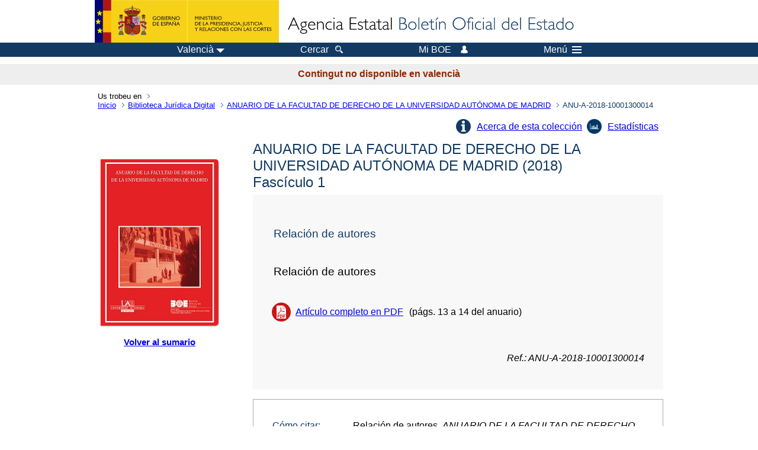

--- FILE ---
content_type: text/html; charset=UTF-8
request_url: https://boe.es/biblioteca_juridica/anuarios_derecho/articulo.php?lang=va&id=ANU-A-2018-10001300014
body_size: 19536
content:
<!DOCTYPE html>
<html lang="ca">
  <head>
    <meta charset="utf-8" />
    <meta http-equiv="X-UA-Compatible" content="IE=edge" />
    <meta name="format-detection" content="telephone=no">
    <meta name="robots" content="nofollow" />
    <meta name="Description" content="Relación de autores" />
    <title>BOE.es - Relación de autores</title>
    <link rel="shortcut icon" href="/favicon.ico" />
    <link rel="icon" href="/favicon.ico" type="image/x-icon" />
    <link rel="apple-touch-icon" href="/apple-touch-icon.png">
    <base target="_top" />
    <link type="text/css" href="/estilos/boe.css" rel="stylesheet"/>
    <link rel="stylesheet" href="/estilos/biblioteca.css" type="text/css">
    <link rel="stylesheet" href="/estilos/anuarios.css" type="text/css">
    <link rel="stylesheet" href="/estilos/contenido-estatico.css" type="text/css">
    <meta name="Description" content="Relación de autores" />
  
    <link rel="canonical" href="https://www.boe.es/biblioteca_juridica/anuarios_derecho/articulo.php?id=ANU-A-2018-10001300014"/>
<meta name="keywords" content=""/>
<meta name="description" content="Informaci&oacute;n del art&iacute;culo Relación de autores"/>
<meta name="citation_title" content="Relación de autores"/>
<meta name="citation_keywords" content=""/>
<meta name="citation_language" content="es"/>
<meta name="citation_date" content="2018"/>
<meta name="citation_doi" content=""/>
<meta name="citation_firstpage" content="13"/>
<meta name="citation_lastpage" content="14"/>
<meta name="citation_journal_title" content="ANUARIO DE LA FACULTAD DE DERECHO DE LA UNIVERSIDAD AUTÓNOMA DE MADRID"/>
<meta name="citation_issue" content="1/2018"/>
<meta name="citation_issn" content="1575-8427"/>
<meta name="citation_publisher" content="Ministerio de Justicia"/>
<meta name="citation_publisher" content="Agencia Estatal Bolet&iacute;n Oficial del Estado"/>
<meta name="citation_pdf_url" content="https://www.boe.es/biblioteca_juridica/anuarios_derecho/abrir_pdf.php?id=ANU-A-2018-10001300014"/>
<link rel="schema.DC" href="http://purl.org/dc/elements/1.1/"/>
<meta name="DC.title" xml:lang="es" content="Relación de autores"/>
<meta name="DC.Description" xml:lang="es" content="Informaci&oacute;n del art&iacute;culo Relación de autores"><meta name="DC.Language" scheme="UTF-8" content="es"/>
<meta name="DC.date" content="2018"/>
<meta name="DC.Type" xml:lang="es" scheme="DCMITYPE" content="http://purl.org/dc/dcmitype/Text"/>
<meta name="DC.Type" xml:lang="es" content="Text.Serial.Journal"/>
<meta name="DC.Type.articleType" content="Relación de autores"/>
<meta name="DC.Rights" content="CC BY-NC-ND 4.0"/>
<meta name="DC.Keywords" xml:lang="es" content=""/>
<meta name="DC.Source" content="1/2018, ANUARIO DE LA FACULTAD DE DERECHO DE LA UNIVERSIDAD AUTÓNOMA DE MADRID, p&aacute;gs. 13-14"/>
<meta name="DC.Source.Issue" content="1/2018"/>
<meta name="DC.Source.ISSN" content="1575-8427"/>
<meta name="DC.publisher" content="Ministerio de Justicia"/>
<meta name="DC.publisher" content="Agencia Estatal Bolet&iacute;n Oficial del Estado"/>
<meta name="DC.Identifier.Identifier" content="ANU-A-2018-10001300014"/>
<meta name="DC.Identifier.URI" content="https://www.boe.es/biblioteca_juridica/anuarios_derecho/abrir_pdf.php?id=ANU-A-2018-10001300014"/>
<meta name="DC.format" content="application/pdf"/>
<script type="text/javascript" src="/js/tooltip.js"></script>    <!--[if lt IE 10]>
    <link rel="stylesheet" type="text/css" href="/estilos/boe_ie9.css" />
    <![endif]-->
    <!--[if lt IE 9]>
    <link rel="stylesheet" type="text/css" href="/estilos/boe_ie8.css" />
    <![endif]-->
    <meta name="viewport" content="width=device-width, initial-scale=1.0" />
  </head>
  <body>
    <div id="header">
      <h1 class="fuera">Butllet&iacute; Oficial de l'Estat</h1>
      <ul class="fuera">
        <li><a accesskey="c" href="#contenedor" tabindex="-1">Contingut</a></li>
        <li><a accesskey="5" href="/diario_boe/" tabindex="-1">Diari oficial BOE</a></li>
      </ul>
      <div id="logosInicio">
        <span id="logoPresidenciaMovil"><a href="https://www.mpr.gob.es/" title="V&eacute;s al Ministeri de la Presid&egrave;ncia"><img src="/imagenes/logoMPRmovil.png" srcset="/imagenes/logoMPRmovil.svg" alt="Ministeri de la Presid&egrave;ncia"></a></span>
        <span id="logoPresidencia"><a href="https://www.mpr.gob.es/" title="V&eacute;s al Ministeri de la Presid&egrave;ncia"><img src="/imagenes/logoMPR.png" srcset="/imagenes/logoMPR.svg" alt="Ministeri de la Presid&egrave;ncia"></a></span>
        <span id="logoAgencia"><a accesskey="1" href="/index.php" title="V&eacute;s a la p&agrave;gina d'inici"><img src="/imagenes/logoBOE.gif" srcset="/imagenes/logoBOE.svg" alt="Butllet&iacute; Oficial de l'Estat"></a></span>
      </div> <!-- #logosInicio -->
    </div> <!-- #header -->
    
    <div id="top" class="banda-menu">
    <div class="menu-wrapper">
      <div id="logo-movil-boe-container">
        <a href="/" title="V&eacute;s a la p&agrave;gina d'inici"><img alt="Butllet&iacute; Oficial de l'Estat" src="/imagenes/logoBlanco128.png"></a>
      </div>
      <ul class="menu">
      <li class="menu-item menu-idiomas">
        <div id="selector-idioma">
          <span class="fuera">Idioma: </span>
          <input id="activar-idiomas" type="checkbox" class="fuera">
          <label class="idioma-actual" for="activar-idiomas" title="Feu clic o utilitzi barra d'espai per obrir o tancar opcions"><span class="descripcion-idioma pc tablet">Valenci&agrave;</span><span class="fuera"> / </span><span class="descripcion-idioma movil">va</span><span class="triangulo"><span></span></span></label>
          <p class="fuera">Canviar l'idioma:</p>
          <ul id="lista-idiomas">
            <li><a href="articulo.php?lang=es&amp;id=ANU-A-2018-10001300014" lang="es" hreflang="es"><span class="idioma"><abbr title="espa&ntilde;ol/castellano">es</abbr><span class="fuera"> / </span><em>Castellano</em></span></a></li>
            <li><a href="articulo.php?lang=ca&amp;id=ANU-A-2018-10001300014" lang="ca" hreflang="ca"><span class="idioma"><abbr title="catal&agrave;">ca</abbr><span class="fuera"> / </span><em>Catal&agrave;</em></span></a></li>
            <li><a href="articulo.php?lang=gl&amp;id=ANU-A-2018-10001300014" lang="gl" hreflang="gl"><span class="idioma"><abbr title="galego">gl</abbr><span class="fuera"> / </span><em>Galego</em></span></a></li>
            <li><a href="articulo.php?lang=eu&amp;id=ANU-A-2018-10001300014" lang="eu" hreflang="eu"><span class="idioma"><abbr title="euskara">eu</abbr><span class="fuera"> / </span><em>Euskara</em></span></a></li>
            <li><a href="articulo.php?lang=va&amp;id=ANU-A-2018-10001300014" lang="ca" hreflang="ca"><span class="idioma"><abbr title="valenci&agrave;">va</abbr><span class="fuera"> / </span><em>Valenci&agrave;</em></span></a></li>
            <li><a href="articulo.php?lang=en&amp;id=ANU-A-2018-10001300014" lang="en" hreflang="en"><span class="idioma"><abbr title="english">en</abbr><span class="fuera"> / </span><em>English</em></span></a></li>
            <li><a href="articulo.php?lang=fr&amp;id=ANU-A-2018-10001300014" lang="fr" hreflang="fr"><span class="idioma"><abbr title="fran&ccedil;ais">fr</abbr><span class="fuera"> / </span><em>Fran&ccedil;ais</em></span></a></li>
          </ul>
        </div>
      </li>
      <li class="menu-item resto">
        <a accesskey="4" href="/buscar/"><span class="botonBuscar">Cercar</span></a>
      </li>
      <li class="menu-item resto">
          <a href="/mi_boe/">
            <span class="botonMiBOE">Mi BOE <span class="luz">Desconnectat.<br/>Feu clic per a accedir al servei 'Mi BOE'</span></span>
          </a>
      </li>
      <li class="menu-item movil buscar">
        <a href="/buscar/">
          <img alt="Cercar" src="/imagenes/logoBuscar.png" srcset="/imagenes/logoBuscar.svg">
        </a>
      </li>
      <li class="menu-item movil">
        <a href="/mi_boe/">
          <img alt="Meu BOE" src="/imagenes/logoMiBOE.png" srcset="/imagenes/logoMiBOE.svg">
        </a>
      </li>
      <li class="menu-item menu-menu">
        <input id="activar-menu" name="activar" type="checkbox" title="Desplegar men&uacute;" class="fuera">
        <label class="click-desplegar resto" for="activar-menu" title="Feu clic o utilitzi barra d'espai per obrir o tancar opcions">Men&uacute;
          <span></span>
          <span></span>
          <span></span>
        </label>
        <input id="activar-menu-movil" name="activar" type="checkbox" title="Desplegar men&uacute;">
        <label class="click-desplegar movil" for="activar-menu-movil"><em>Men&uacute;</em>
          <span></span>
          <span></span>
          <span></span>
        </label>
        <div class="menu-container">
          <ul class="menu-item-list">
            <li class="menu-item first">
              <p><a href="/index.php#diarios" class="inline">Diaris Oficials</a></p>
              <ul class="sub-menu">
                <li><a href="/diario_boe">BOE</a></li>
                <li><a href="/diario_borme">BORME</a></li>
                <li><a href="/legislacion/otros_diarios_oficiales.php">Altres diaris oficials</a></li>
              </ul>
            </li>
            <li class="menu-item">
              <p><a href="/index.php#juridico">Legislaci&oacute;</a></p>
              <ul class="sub-menu">
                <li><a href="/legislacion/">Tot el dret</a></li>
                <li><a href="/biblioteca_juridica/">Biblioteca Jur&iacute;dica Digital</a></li>
              </ul>
            </li>
            <li class="menu-item last">
              <p><a href="/index.php#servicios-adicionales">Altres serveis</a></p>
              <ul class="sub-menu">
                <li><a href="/notificaciones">Notificacions</a></li>
                <li><a href="/edictos_judiciales">Edictes judicials</a></li>
                <li><a href="https://subastas.boe.es">Portal de subhastes</a></li>
                <li><a href="/anuncios">Anunciants</a></li>
                <li><a href="/datosabiertos/api/api.php">Dades obertes</a></li>
              </ul>
            </li>
          </ul>
        </div> <!-- .menu-container -->
      </li>
      </ul>
    </div> <!-- .menu-wrapper -->
    </div> <!-- .banda-menu -->
<p class="texto-disclaimer" lang="ca">Contingut no disponible en valenci&agrave;</p>    <div id="franjaMigas">
      <div class="contMigas">
        <span class="fraseMigas">Us trobeu en</span>
        <ul class="migas" lang="es">
          <li><a href="/">Inicio</a></li>
          <li><a href="/biblioteca_juridica/index.php?tipo=R&modo=2">Biblioteca Jur&iacute;dica Digital</a></li>              <li><a href="/biblioteca_juridica/anuarios_derecho/anuario.php?id=A_2018&fasc=1">ANUARIO DE LA FACULTAD DE DERECHO DE LA UNIVERSIDAD AUTÓNOMA DE MADRID</a></li>
              <li class="destino">ANU-A-2018-10001300014</li>        </ul>
        <div id="solapa">
        </div><!-- solapa -->
      </div><!-- contMigas -->
    </div> <!-- #franjaMigas -->
    <div id="contenedor">
      <div id="contenido" class="poolBdatos" lang="es">

        <div class="articulo-anuario">
          <ul class="lista-inline"><li class="info-articulos"><a href="index.php#A">Acerca de esta colecci&oacute;n</a></li><li class="estadistica-articulos"><a href="estadisticas.php?id=ANU-A-2018-10001300014">Estad&iacute;sticas</a></li></ul>          <div id="dosColumnas">
            <div id="col-1">
              <div class="cub">
                <img src="./img/A.jpg" alt="" />
              </div>
              <div class="enlace-sumario">
                <a href="anuario.php?id=A_2018&amp;fasc=1"><strong>Volver al sumario</strong></a>
              </div>
                           </div>
            <div id="col-2">
              <h2>ANUARIO DE LA FACULTAD DE DERECHO DE LA UNIVERSIDAD AUT&Oacute;NOMA DE MADRID 
				(2018)
			<br>Fasc&iacute;culo 1</h2><div class="datos-articulo gris">
<h3>Relaci&oacute;n de autores</h3>
<h4>Relaci&oacute;n de autores</h4>
<ul><li class="puntoPDF2">
<a title="Abre el documento PDF del art&iacute;culo" href="abrir_pdf.php?id=ANU-A-2018-10001300014">Art&iacute;culo completo en PDF</a>(p&aacute;gs. 13 a 14 del anuario)</li></ul>
<p><em>Ref.: ANU-A-2018-10001300014</em></p>
</div>
              <div class="caja cita"><div class="metadatos"><dl><dt>C&oacute;mo citar: </dt><dd><div id="cita" aria-label="Cita seleccionada" >
Relación de autores. <em>ANUARIO DE LA FACULTAD DE DERECHO DE LA UNIVERSIDAD AUTÓNOMA DE MADRID (1)</em>. pp. 13-14.
</div>
</dd><dt>Formato: </dt>            <div class="dropdown">
              <input type="checkbox" class="desplegable" id="dropDownCitas" value="" name="dropDownCitas"/>
              <label class="selected" for="dropDownCitas" data-toggle="dropdown" title="Elija el formato haciendo clic o utilizando la barra espaciadora para abrir o cerrar opciones">APA</label>
              <ul>
                <li><a href="https://boe.es/biblioteca_juridica/anuarios_derecho/articulo.php?lang=va&id=ANU-A-2018-10001300014&cita=APA">APA</a></li>
                <li><a href="https://boe.es/biblioteca_juridica/anuarios_derecho/articulo.php?lang=va&id=ANU-A-2018-10001300014&cita=MLA">MLA</a></li>
                <li><a href="https://boe.es/biblioteca_juridica/anuarios_derecho/articulo.php?lang=va&id=ANU-A-2018-10001300014&cita=Chicago">Chicago</a></li>
                <li><a href="https://boe.es/biblioteca_juridica/anuarios_derecho/articulo.php?lang=va&id=ANU-A-2018-10001300014&cita=Harvard">Harvard</a></li>
                <li><a href="https://boe.es/biblioteca_juridica/anuarios_derecho/articulo.php?lang=va&id=ANU-A-2018-10001300014&cita=Vancouver">Vancouver</a></li>
                <li><a href="https://boe.es/biblioteca_juridica/anuarios_derecho/articulo.php?lang=va&id=ANU-A-2018-10001300014&cita=ISO+690">ISO 690</a></li>
              </ul>
            </div>
</dl></div>
</div>
           </div><!-- col-2 -->
          </div><!-- dosColumnas -->
        </div><!-- fichasAnuarios -->
      </div> <!-- .pool -->
    </div> <!-- #contenedor -->
    <div id="pie">
      <div id="menuPie">
        <div class="otros-enlaces">
        	
        	
          <div class="grupo-otros-enlaces">
          	<div class="lista-pie">
          	<ul>
          	
            <li><div class="enlace"><a href="/contactar/" accesskey="3">Contacte</a></div></li>
            <li><div class="enlace"><a href="/informacion/index.php" hreflang="es">Sobre aquesta seu electr&ograve;nica</a></div></li>
            <li><div class="enlace"><a href="/informacion/mapa_web/" hreflang="es" accesskey="2">Mapa</a></div></li>
            <li><div class="enlace"><a href="/informacion/aviso_legal/index.php">Av&iacute;s legal</a></div></li>
            <li><div class="enlace"><a href="/informacion/accesibilidad/" hreflang="es" accesskey="0">Accessibilitat</a></div></li>
            <li><div class="enlace"><a href="/informacion/index.php#proteccion-de-datos" hreflang="es">Protecci&oacute; de dades</a></div></li>
            <li><div class="enlace"><a href="/informacion/sistema_interno_informacion.php" hreflang="es">Sistema intern d'informaci&oacute;</a></div></li>
            <li><div class="enlace"><a href="/informacion/tutoriales/" hreflang="es">Tutorials</a></div></li>
            
            </ul>
            </div>            
          </div>
        	<div class="espacio"></div>
        	<div class="grupo-otros-enlaces">
        		<div class="lista-pie">
        		<ul>
            <li><div class="enlace icono"><a href="/rss/" hreflang="es" lang="es" title="RSS"><img src="/imagenes/home/rss_32.png" srcset="/imagenes/home/rss_32.svg"></a></div></li>
            <li><div class="enlace icono"><a href="/redes_sociales?pag=tw" hreflang="es" lang="es"><img src="/imagenes/home/twitter_32.png" srcset="/imagenes/home/twitter_32.svg"  alt="X"></a></div></li>
            <li><div class="enlace icono"><a href="/redes_sociales?pag=fb" hreflang="es" lang="es"><img src="/imagenes/home/facebook_32.png" srcset="/imagenes/home/facebook_32.svg" alt="Facebook"></a></div></li>
            <li><div class="enlace icono"><a href="/redes_sociales?pag=ln" hreflang="es" lang="es"><img src="/imagenes/home/linkedin_32.png" srcset="/imagenes/home/linkedin_32.svg" alt="LinkedIn"></a></div></li>
            <li><div class="enlace icono"><a href="/redes_sociales?pag=yt" hreflang="es" lang="es"><img src="/imagenes/home/youtube_32.png" srcset="/imagenes/home/youtube_32.svg" alt="YouTube"></a></div></li>
            </ul>
            </div>
          </div>
        	
        	
        	
        	
        	
         <!--  <div class="grupo-otros-enlaces">
            <div class="enlace"><a href="/contactar/" accesskey="3">Contacte</a></div>
            <div class="enlace"><a href="/informacion/index.php" hreflang="es">Sobre aquesta seu electr&ograve;nica</a></div>
            <div class="enlace"><a href="/informacion/mapa_web/" hreflang="es" accesskey="2">Mapa</a></div>
            <div class="enlace"><a href="/informacion/aviso_legal/index.php">Av&iacute;s legal</a></div>
            <div class="enlace"><a href="/informacion/accesibilidad/" hreflang="es" accesskey="0">Accessibilitat</a></div>
            <div class="enlace"><a href="/informacion/index.php#proteccion-de-datos" hreflang="es">Protecci&oacute; de dades</a></div>
            <div class="enlace"><a href="/informacion/sistema_interno_informacion.php" hreflang="es">Sistema intern d'informaci&oacute;</a></div>
            <div class="enlace"><a href="/informacion/tutoriales/" hreflang="es">Tutorials</a></div>
          </div> 
          <div class="grupo-otros-enlaces">
            <div class="enlace icono"><a href="/rss/" hreflang="es" lang="es" title="RSS"><img src="/imagenes/home/rss_32.png" srcset="/imagenes/home/rss_32.svg" alt="RSS"></a></div>
            <div class="enlace icono"><a href="/redes_sociales?pag=tw" hreflang="es" lang="es" title="boegob, el BOE en Twitter"><img src="/imagenes/home/twitter_32.png" srcset="/imagenes/home/twitter_32.svg"  alt="Twitter"></a></div>
            <div class="enlace icono"><a href="/redes_sociales?pag=fb" hreflang="es" lang="es" title="El BOE en Facebook"><img src="/imagenes/home/facebook_32.png" srcset="/imagenes/home/facebook_32.svg" alt="Facebook"></a></div>
            <div class="enlace icono"><a href="/redes_sociales?pag=ln" hreflang="es" lang="es" title="El BOE en LinkedIn"><img src="/imagenes/home/linkedin_32.png" srcset="/imagenes/home/linkedin_32.svg" alt="LinkedIn"></a></div>
            <div class="enlace icono"><a href="/redes_sociales?pag=yt" hreflang="es" lang="es" title="El BOE en YouTube"><img src="/imagenes/home/youtube_32.png" srcset="/imagenes/home/youtube_32.svg" alt="YouTube"></a></div>
          </div> -->
        </div> <!-- .franjaMenu -->
      </div> <!-- #menuPie -->
      <div class="franja-pie">
        <p class="nombre-organismo">Ag&egrave;ncia Estatal Butllet&iacute; Oficial de l'Estat</p>
        <p class="direccion-organismo"><abbr title="Avenida">Avda.</abbr> de Manoteras, 54 - 28050 Madrid</p>
      </div>
    </div> <!-- #pie -->
    <script src="/js/desplegable.js"></script>
  </body>
</html>
